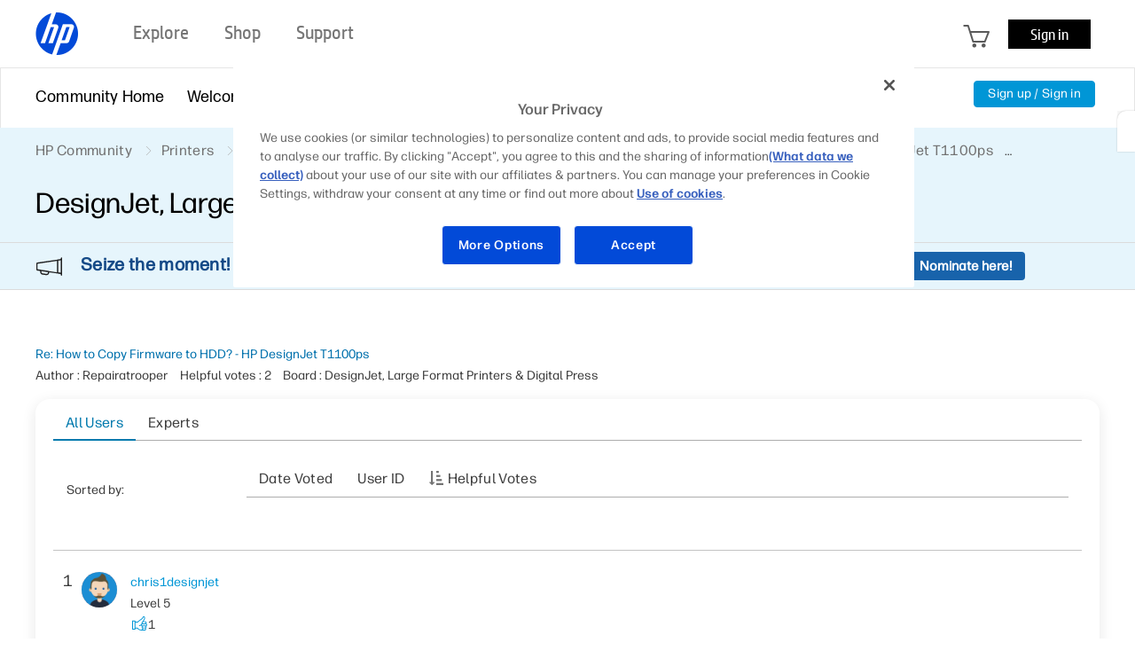

--- FILE ---
content_type: image/svg+xml
request_url: https://h30434.www3.hp.com/html/assets/ic_votes.svg
body_size: 1753
content:
<svg width="17" height="16" viewBox="0 0 17 16" fill="none" xmlns="http://www.w3.org/2000/svg">
<path fill-rule="evenodd" clip-rule="evenodd" d="M12.5753 15.9505V15.9671C12.428 15.9671 12.2538 15.9734 12.0574 15.9804C10.5163 16.0358 7.61081 16.1402 5.61253 13.6541H3.72603V14.5583C3.72603 14.8176 3.5175 15.0279 3.26027 15.0279H0.465753C0.208525 15.0279 0 14.8176 0 14.5583V5.16584C0 4.90647 0.208525 4.69622 0.465753 4.69622H3.26027C3.5175 4.69622 3.72603 4.90647 3.72603 5.16584V6.06845H5.96016C6.48625 5.63582 7.23649 5.02672 7.92442 4.48474C8.29732 4.19096 8.65424 3.91506 8.94821 3.69712C9.22827 3.48949 9.48639 3.30756 9.64364 3.22829C9.73556 3.18195 9.89795 3.06757 10.1128 2.88631C10.3196 2.71183 10.5512 2.49583 10.7764 2.26873C11.0017 2.04164 11.2159 1.8081 11.3889 1.59958C11.5687 1.38295 11.6821 1.21921 11.7281 1.12652C11.8823 0.815449 12.0521 0.548993 12.2452 0.354279C12.4393 0.158605 12.6941 0 13.0045 0C13.3628 0 13.7888 0.0906589 14.1219 0.426523C14.455 0.762387 14.6166 1.26415 14.6166 1.91449C14.6166 2.30834 14.4523 2.79252 14.2595 3.24302C14.0586 3.71244 13.7942 4.21688 13.5349 4.67572C13.3348 5.02986 13.1351 5.36155 12.9652 5.63546H14.6712C15.5715 5.63546 16.3014 6.37136 16.3014 7.27913C16.3014 7.59405 16.2135 7.88828 16.0612 8.13828C16.6159 8.40057 17 8.96868 17 9.62724C17 10.2858 16.6159 10.8539 16.0612 11.1162C16.2135 11.3662 16.3014 11.6604 16.3014 11.9753C16.3014 12.5638 15.9947 13.08 15.5337 13.3704C15.7238 13.6392 15.8356 13.9682 15.8356 14.3235C15.8356 15.2312 15.1058 15.9671 14.2055 15.9671H12.8082C12.7292 15.9671 12.6514 15.9615 12.5753 15.9505ZM12.5613 1.54656C12.6936 1.27969 12.8104 1.11268 12.9039 1.01842C12.9641 0.957686 12.9986 0.942472 13.0088 0.939251C13.2213 0.939978 13.3671 0.993735 13.4633 1.09067C13.56 1.18826 13.6851 1.40893 13.6851 1.91449C13.6851 2.09859 13.5942 2.4272 13.4043 2.87081C13.2225 3.29549 12.9766 3.76645 12.7255 4.21077C12.4753 4.65358 12.2245 5.06207 12.0358 5.36033C11.9416 5.50926 11.8633 5.63022 11.8086 5.71367C11.8051 5.71901 11.8017 5.72419 11.7984 5.72922C11.1656 5.95505 10.7123 6.56372 10.7123 7.27913C10.7123 7.33086 10.7147 7.38203 10.7193 7.43254C10.7148 7.45898 10.7124 7.48618 10.7124 7.51394C10.7124 7.88143 10.6084 8.22122 10.4316 8.52834C10.3408 8.63006 10.2625 8.74325 10.1989 8.86551C10.0598 9.03736 9.89791 9.19633 9.7204 9.34128C9.13448 9.81969 8.4564 10.0791 8.08607 10.1164C7.83012 10.1422 7.64338 10.3724 7.66897 10.6304C7.69457 10.8885 7.92281 11.0768 8.17876 11.051C8.71277 10.9971 9.46328 10.7001 10.1211 10.2152C10.2722 10.6129 10.5723 10.9364 10.9525 11.1162C10.8002 11.3662 10.7123 11.6604 10.7123 11.9753C10.7123 12.5638 11.019 13.08 11.48 13.3704C11.2899 13.6392 11.1781 13.9682 11.1781 14.3235C11.1781 14.5859 11.2391 14.834 11.3476 15.0541C9.76992 15.0688 7.68702 14.8774 6.21168 12.902C6.12368 12.7841 5.9859 12.7148 5.83962 12.7148H3.72603V7.00769H6.12621C6.23373 7.00769 6.33793 6.97019 6.42114 6.90154C6.94477 6.46956 7.75872 5.80724 8.49794 5.22485C8.86779 4.93347 9.21661 4.66393 9.50001 4.45383C9.79731 4.23341 9.98818 4.10469 10.0602 4.06838C10.2549 3.97023 10.4866 3.79563 10.7106 3.60665C10.9426 3.41088 11.1946 3.17536 11.4351 2.93288C11.6756 2.69039 11.9092 2.43628 12.1033 2.20231C12.2908 1.97645 12.4639 1.74285 12.5613 1.54656ZM10.9966 9.36156C10.9635 9.44355 10.9452 9.53325 10.9452 9.62724C10.9452 10.0163 11.258 10.3317 11.6438 10.3317H15.3699C15.7557 10.3317 16.0685 10.0163 16.0685 9.62724C16.0685 9.23819 15.7557 8.92281 15.3699 8.92281H11.6438C11.4621 8.92281 11.2966 8.99277 11.1723 9.10743C11.1172 9.19519 11.0584 9.27991 10.9966 9.36156ZM2.79452 14.0886H0.931507V5.63546H2.79452V14.0886ZM12.8082 13.619H14.2055C14.5913 13.619 14.9041 13.9344 14.9041 14.3235C14.9041 14.7125 14.5913 15.0279 14.2055 15.0279H12.8082C12.4224 15.0279 12.1096 14.7125 12.1096 14.3235C12.1096 13.9344 12.4224 13.619 12.8082 13.619ZM15.3699 11.9753C15.3699 12.3644 15.0571 12.6798 14.6712 12.6798H12.3425C11.9566 12.6798 11.6438 12.3644 11.6438 11.9753C11.6438 11.5863 11.9566 11.2709 12.3425 11.2709H14.6712C15.0571 11.2709 15.3699 11.5863 15.3699 11.9753ZM15.3699 7.27913C15.3699 7.66818 15.0571 7.98357 14.6712 7.98357H12.3425C11.9566 7.98357 11.6438 7.66818 11.6438 7.27913C11.6438 6.89009 11.9566 6.5747 12.3425 6.5747H14.6712C15.0571 6.5747 15.3699 6.89009 15.3699 7.27913Z" fill="#0096D6"/>
</svg>
